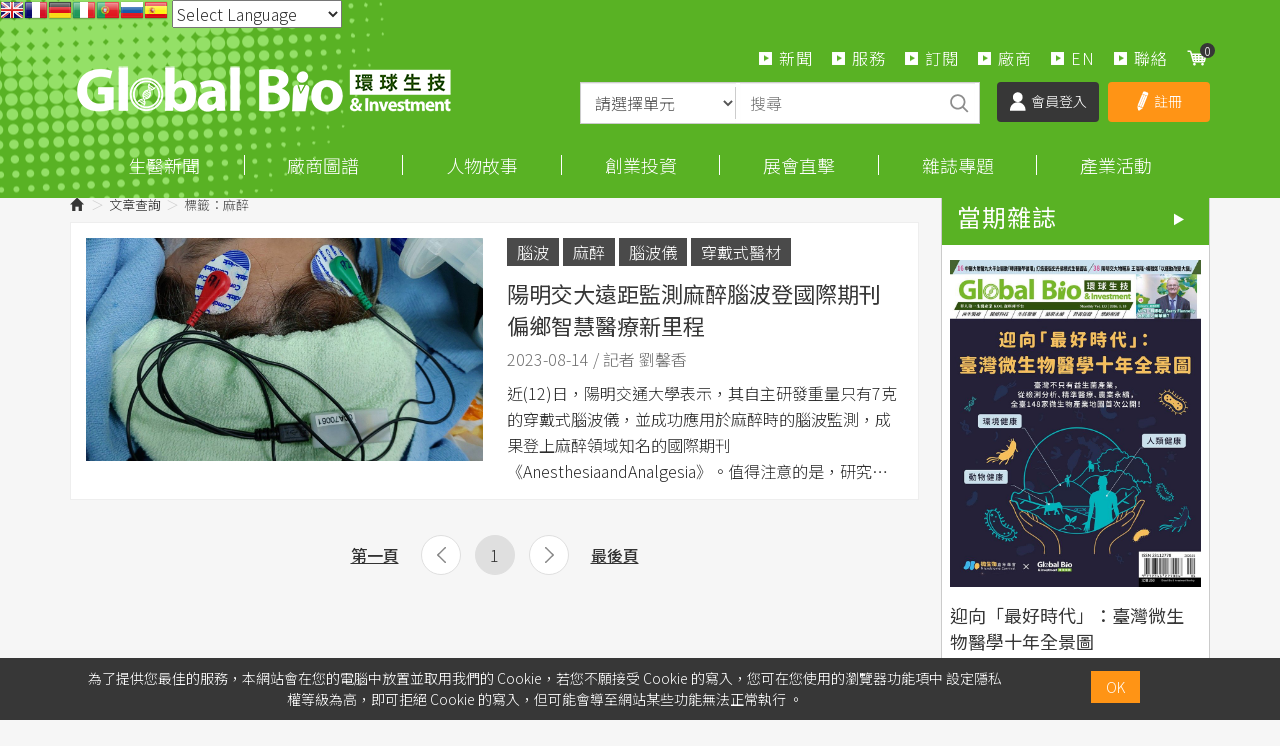

--- FILE ---
content_type: text/html; charset=UTF-8
request_url: https://news.gbimonthly.com/tw/article/p02.php?tag=%E9%BA%BB%E9%86%89
body_size: 14468
content:
<!DOCTYPE html>
<html lang="zh-tw" class="no-js" xmlns="http://www.w3.org/1999/xhtml">
<!-- InstanceBegin template="/Templates/layout.dwt.php" codeOutsideHTMLIsLocked="false" -->

<head>
    <meta http-equiv="Content-Type" content="text/html; charset=utf-8" />
    <meta http-equiv="X-UA-Compatible" content="IE=edge,chrome=1" />
    <!-- InstanceBeginEditable name="doctitle" -->
    <title>環球生技月刊 | 全球華人第一生醫產業KOL資料庫平台</title>
    <!-- InstanceEndEditable -->
    <!--include:eZHeadMeta-->

<!-- Viewport -->
    <meta name="viewport" content="width=device-width, initial-scale=1" />



<link rel="canonical" href="https://news.gbimonthly.com/tw/article/p02.php?tag=%E9%BA%BB%E9%86%89" />
<meta name="description" content="華文界唯一紙本與數位並行的專業生技醫藥產業媒體。掌握大中華生技市場脈動，亞洲專業華文生技產業月刊。" />
<meta name="keywords" content="環球生技月刊,生醫報導,全生醫編採團隊" />
<meta name="author" content="環球生技月刊" />
<meta name="copyright" content="Copyrights © 環球生技月刊 All Rights Reserved" />
<meta name="application-name" content="" />
<meta property="og:title" content="環球生技月刊 | 全球華人第一生醫產業KOL資料庫平台" />
<meta property="og:type" content="article" />
<meta property="og:image" content="//news.gbimonthly.com/images/all/f_logo.png" />
<meta property="og:url" content="https://news.gbimonthly.com/tw/article/p02.php?tag=%E9%BA%BB%E9%86%89" />
<meta property="og:description" content="華文界唯一紙本與數位並行的專業生技醫藥產業媒體。掌握大中華生技市場脈動，亞洲專業華文生技產業月刊。" />
<meta name="twitter:card" content="summary" />
<meta name="twitter:title" content="環球生技月刊 | 全球華人第一生醫產業KOL資料庫平台" />
<meta name="twitter:description" content="華文界唯一紙本與數位並行的專業生技醫藥產業媒體。掌握大中華生技市場脈動，亞洲專業華文生技產業月刊。" />
<meta name="twitter:image" content="//news.gbimonthly.com/images/all/f_logo.png" />
<link rel="shortcut icon" href="/images/favicon.ico" type="image/x-icon" />
<!-- Web Push -->
<script src="https://cdn.onesignal.com/sdks/OneSignalSDK.js" async=""></script>
<script>
  window.OneSignal = window.OneSignal || [];
  OneSignal.push(function() {
    OneSignal.init({
      appId: "c386c484-9537-4d23-b734-430495227107",
    });
  });
</script>

<!-- Global site tag (gtag.js) - Google Analytics -->
<script async src="https://www.googletagmanager.com/gtag/js?id=UA-57075969-4"></script>
<script>
  window.dataLayer = window.dataLayer || [];
  function gtag(){dataLayer.push(arguments);}
  gtag('js', new Date());

  gtag('config', 'UA-57075969-4');
</script>
<script data-ad-client="ca-pub-9593153917420597" async src="https://pagead2.googlesyndication.com/pagead/js/adsbygoogle.js"></script>
<!-- Google Tag Manager -->
<script>(function(w,d,s,l,i){w[l]=w[l]||[];w[l].push({'gtm.start':
new Date().getTime(),event:'gtm.js'});var f=d.getElementsByTagName(s)[0],
j=d.createElement(s),dl=l!='dataLayer'?'&l='+l:'';j.async=true;j.src=
'https://www.googletagmanager.com/gtm.js?id='+i+dl;f.parentNode.insertBefore(j,f);
})(window,document,'script','dataLayer','GTM-TQDLRNN');</script>
<!-- End Google Tag Manager -->


<!-- 開始Dable script / 有問題請洽 http://dable.io -->
<script>
(function(d,a,b,l,e,_) {
d[b]=d[b]||function(){(d[b].q=d[b].q||[]).push(arguments)};e=a.createElement(l);
e.async=1;e.charset='utf-8';e.src='//static.dable.io/dist/plugin.min.js';
_=a.getElementsByTagName(l)[0];_.parentNode.insertBefore(e,_);
})(window,document,'dable','script');
dable('setService', 'gbimonthly.com/adgeek');
dable('sendLogOnce');
</script>
<!-- Dable 結束script / 有問題請洽 http://dable.io -->

<!-- Google tag (gtag.js) -->
<script async src="https://www.googletagmanager.com/gtag/js?id=G-91487XNT2E"></script>
<script>
  window.dataLayer = window.dataLayer || [];
  function gtag(){dataLayer.push(arguments);}
  gtag('js', new Date());

  gtag('config', 'G-91487XNT2E');
</script>
<!-- 關閉Skype工具列 -->
<meta name="SKYPE_TOOLBAR" content="SKYPE_TOOLBAR_PARSER_COMPATIBLE" />


    <!-- InstanceBeginEditable name="head_init" -->
    <!-- 這裡放各別頁面個別額外的基本設定 -->
    <!-- InstanceEndEditable -->
    <!--inlcude:eZHeadPageRes-->

    <link href="/js/bootstrap-3.2.0-dist/css/bootstrap.min.css" rel="stylesheet">
    <link href="/js/bootstrap-3.2.0-dist/css/bootstrap-theme.min.css" rel="stylesheet">
        <link href="/css/bootstrap-col10.min.css" rel="stylesheet">
        <link href="/css/base.min.css" rel="stylesheet">
    <link href="/css/base_rwd.min.css" rel="stylesheet">
        <link href="/css/style.css" rel="stylesheet">

                <link href="/css/style_rwd.css" rel="stylesheet">
    
    <script type="text/javascript" src="/js/jquery-1.8.3.min.js"></script>
    <script type="text/javascript" src="/js/jquery.easing.1.3.min.js"></script>
    <script type="text/javascript" src="/js/bootstrap-3.2.0-dist/js/bootstrap.min.js"></script>
    
    <link href="/js/slick/slick.min.css" rel="stylesheet" />
    <script src="/js/slick/slick.min.js"></script>


<!-- font-awesome -->
<script type="text/javascript" src="/js/fontawesome-free-5.11.2-web/js/all.min.js"></script>

<!-- fancybox -->
<script src="/js/fancyapps-fancyBox-v2.1.5-0/source/jquery.fancybox.js"></script>
    <link href="/js/fancyapps-fancyBox-v2.1.5-0/source/jquery.fancybox.css" rel="stylesheet" />

    <script type="text/javascript">
		var fsize=100;//請程式用cookie抓預設值
		var fsize_min=100;
		var fsize_max=140;		
        $(document).ready(function () {
			//change font size
			$("body").css("font-size",fsize+"%");
			$(".fsize a").click(function(e){
				e.preventDefault();
				var v=10;
				if($(this).hasClass("s"))v=-10;
				fsize+=v;
				if(fsize<fsize_min)fsize=fsize_min;
				if(fsize>fsize_max)fsize=fsize_max;
				$(".fsize_area").css("font-size",fsize+"%");
			});
            //check ie
            if ($.browser.msie && $.browser.version <= "8.0") {
                $('body').addClass('is_oldie');
                // please upgrade your browser
            }
            if (Modernizr.touch) {
                $("body").addClass("is_touch");
            }

            //for editor
            $(".editor table.scroll").wrap("<div class='table-responsive'></div>");

            $(".editor iframe[src*='youtube']").each(function (e) {
                if (!$(this).hasClass("embed-responsive-item")) {
                    var w = ($(this).attr("width")) ? $(this).attr("width") : "",
                        u = (w && w.search(/px|%/) == -1) ? "px" : "";
                    $(this)
                        .removeAttr("height")
                        .removeAttr("width")
                        .addClass("embed-responsive-item")
                        .attr("allowfullscreen", "1")
                        .wrap("<div class='youtube_wrap' style='max-width:" + w + u + ";margin:auto;'><div class='embed-responsive embed-responsive-16by9' style='width:100%;'></div></div>");
                }
            });

            $(window).scroll(function (e) {
                var win_h = $(window).scrollTop();
                var win_w = $(window).width();

				// 視窗捲動超過.header時，#floating 增加.fixed
                var page_w = $(".main_content > .container").width();
                var floating_offset_top = $(".header").height() + $(".main_top").height();
                if (win_h > floating_offset_top) {
                    $("#floating").addClass("fixed");
                } else {
                    $("#floating").removeClass("fixed");
                }
                (win_h > 10) ? $("body").addClass("is_scroll") : $("body").removeClass("is_scroll");

            });

            $('.btn-floating').click(function (e) {
                e.preventDefault();
                $('#floating').toggleClass("open");
            });

            //側選單的開合按鈕
            $('.side-toggle').click(function (e) {
                e.preventDefault();
                $('.side1').toggleClass("menu-open");
            });
            //gotop Animate
            $(".gotop a[href=#]").click(function (e) {
                $("html,body").animate({ scrollTop: 0 }, 600);
                return false;
            });

            //側分類開合
            if($(".wid-side").length > 0){
                if ($(window).width() < 992 && $('.wid-side .collapse').hasClass('in')) {
                    $('#side1collapse').collapse('hide');
                }
            }
            

        });


        function qtyadd(A,hasFunction,func) {
            event.preventDefault();
            var qtyInput = $(A).prev(".qty");
            $(qtyInput).val((parseInt($(qtyInput).val()) + 1).toString());

            if (hasFunction) {
                function f() {
                    func
                }
            }

        }
        function qtyminus(B, hasFunction, func) {
            event.preventDefault();
            var qtyInput = $(B).next(".qty");
            $(qtyInput).val((parseInt($(qtyInput).val()) - 1).toString());
            if ((parseInt($(qtyInput).val())) < 2) {
                $(qtyInput).val("1");
            }


            if (hasFunction) {
                function f() {
                    func
                }
            }
        }

    </script>
    <!-- InstanceBeginEditable name="head" -->
    <!-- 這裡放各別頁面額外的JS或CSS -->

    <script type="text/javascript">
        /*頁面個別的script*/
        $(document).ready(function() {

        });
    </script>
    <!-- InstanceEndEditable -->
    <!--include:eZHeadFinal-->
<script src="/js/selectivizr-1.0.2/selectivizr-min.js"></script>
<script src="/js/html5shiv-3.7.2.min.js"></script>
<script src="/js/modernizr-2.6.2-respond-1.1.0.min.js"></script>
<link href='https://fonts.googleapis.com/css?family=Open+Sans' rel='stylesheet' type='text/css'>

<script src="/module/sweetalert2-9.10.9/dist/sweetalert2.min.js"></script>
<link rel="stylesheet" href="/module/sweetalert2-9.10.9/dist/sweetalert2.min.css">
<script>
    function msgbox(html, icon = '', url = '') {
        Swal.fire({
            icon: icon,
            html: html,
            confirmButtonText: '關閉',
            onClose: () => {
                if (url != '') {
                    window.location = url;
                }
            }
        });
    }

    function msgConfirm(html, icon, btnText, url) {
        Swal.fire({
            icon: icon,
            html: html,
            showCancelButton: true,
            confirmButtonColor: '#59b224',
            confirmButtonText: btnText,
            cancelButtonText: '取消'
        }).then((result) => {
            if (result.value) {
                window.location = url;
            }
        })
    }

    function msgTop(html, icon = 'success', timer = 3000) {
        const Toast = Swal.mixin({
            toast: true,
            position: 'top-end',
            showConfirmButton: false,
            timer: timer,
            width: 300,
            heightAuto: false,
            timerProgressBar: true,
            onOpen: (toast) => {
                toast.addEventListener('mouseenter', Swal.stopTimer)
                toast.addEventListener('mouseleave', Swal.resumeTimer)
            }
        })

        Toast.fire({
            icon: icon,
            html: html
        })
    }
</script>

<script>
    $(document).ready(function() {
        favoriteChk()
    });

    function favoriteChk() {
        if ($('li.favorite a').length > 0) {
            var a_id = $('li.favorite a').attr('data-num');
            $.ajax({
                type: "POST",
                url: "/module/collect.php",
                data: {
                    type: 'favoriteChk',
                    a_id: a_id
                },
                success: function(data) {
                    if (data.isAdd) {
                        $('li.favorite a').css('background-color', '#59b224');
                        $('li.favorite a').html('<span class="glyphicon glyphicon-star" aria-hidden="true"></span>已加入收藏');
                    } else {
                        $('li.favorite a').css('background-color', '#888');
                        $('li.favorite a').html('<span class="glyphicon glyphicon-star" aria-hidden="true"></span>加入收藏');
                    }
                }
            });
        }
    }

    function favorite() {
        var a_id = $('li.favorite a').attr('data-num');
        $.ajax({
            type: "POST",
            url: "/module/collect.php",
            data: {
                type: 'favoriteSet',
                a_id: a_id
            },
            success: function(data) {
                if (data.isAdd) {
                    $('li.favorite a').css('background-color', '#59b224');
                    $('li.favorite a').html('<span class="glyphicon glyphicon-star" aria-hidden="true"></span>已加入收藏');
                } else {
                    $('li.favorite a').css('background-color', '#888');
                    $('li.favorite a').html('<span class="glyphicon glyphicon-star" aria-hidden="true"></span>加入收藏');
                }
                msgbox(data.msg, data.icon, data.url);
            }
        });
    }
</script>


<style type="text/css">
    body {
        -moz-user-select: none;
        -webkit-user-select: none;
    }
</style>
<script>
    function iEsc() {
        return false;
    }

    function iRec() {
        return true;
    }

    function DisableKeys() {
        //if (event.ctrlKey || event.shiftKey || event.altKey) {
        if (event.ctrlKey || event.altKey) {
            window.event.returnValue = false;
            iEsc();
        }
    }

    document.ondragstart = iEsc;
    document.onkeydown = DisableKeys;
    document.oncontextmenu = iEsc;

    if (typeof document.onselectstart != "undefined") {
        document.onselectstart = iEsc;
    } else {
        document.onmousedown = iEsc;
        document.onmouseup = iRec;
    }

    function DisableRightClick(qsyzDOTnet) {
        if (window.Event) {
            if (qsyzDOTnet.which == 2 || qsyzDOTnet.which == 3) {
                iEsc();
            } else {
                if (event.button == 2 || event.button == 3) {
                    event.cancelBubble = true
                    event.returnValue = false;
                    iEsc();
                }
            }
        }
    }
</script>
    <!-- InstanceParam name="body_class" type="text" value="article p01" -->
    <!-- InstanceParam name="side1_class" type="text" value="side side1 col-lg-3 col-sm-4" -->
    <!-- InstanceParam name="content_class" type="text" value="content col-lg-9 col-sm-8" -->
    <!-- InstanceParam name="side2_class" type="text" value="side side2 hidden" -->
</head>

<body id="PageBody" class="article p01">
    <div class="page_wrapper">
        <div class="header">
            <div class="wrp-deco top"></div>
            <div class="header_top">
                <!-- InstanceBeginEditable name="header_top_holder" -->
                <!-- 這裡放主導覽列上面額外的內容 -->
                <!-- InstanceEndEditable -->
            </div><!-- /.header_top -->

            <!-- ↓導覽列↓ -->
            <div class="navbar" role="navigation">
                
<!-- Google Tag Manager (noscript) -->
<noscript><iframe src="https://www.googletagmanager.com/ns.html?id=GTM-TQDLRNN"
height="0" width="0" style="display:none;visibility:hidden"></iframe></noscript>
<!-- End Google Tag Manager (noscript) -->

<!-- GTranslate: https://gtranslate.io/ -->
<a href="#" onclick="doGTranslate('zh-TW|en');return false;" title="English" class="gflag nturl" style="background-position:-0px -0px;"><img src="//gtranslate.net/flags/blank.png" height="24" width="24" alt="English" /></a><a href="#" onclick="doGTranslate('zh-TW|fr');return false;" title="French" class="gflag nturl" style="background-position:-200px -100px;"><img src="//gtranslate.net/flags/blank.png" height="24" width="24" alt="French" /></a><a href="#" onclick="doGTranslate('zh-TW|de');return false;" title="German" class="gflag nturl" style="background-position:-300px -100px;"><img src="//gtranslate.net/flags/blank.png" height="24" width="24" alt="German" /></a><a href="#" onclick="doGTranslate('zh-TW|it');return false;" title="Italian" class="gflag nturl" style="background-position:-600px -100px;"><img src="//gtranslate.net/flags/blank.png" height="24" width="24" alt="Italian" /></a><a href="#" onclick="doGTranslate('zh-TW|pt');return false;" title="Portuguese" class="gflag nturl" style="background-position:-300px -200px;"><img src="//gtranslate.net/flags/blank.png" height="24" width="24" alt="Portuguese" /></a><a href="#" onclick="doGTranslate('zh-TW|ru');return false;" title="Russian" class="gflag nturl" style="background-position:-500px -200px;"><img src="//gtranslate.net/flags/blank.png" height="24" width="24" alt="Russian" /></a><a href="#" onclick="doGTranslate('zh-TW|es');return false;" title="Spanish" class="gflag nturl" style="background-position:-600px -200px;"><img src="//gtranslate.net/flags/blank.png" height="24" width="24" alt="Spanish" /></a>

<style type="text/css">
<!--
a.gflag {vertical-align:middle;font-size:24px;padding:1px 0;background-repeat:no-repeat;background-image:url(//gtranslate.net/flags/24.png);}
a.gflag img {border:0;}
a.gflag:hover {background-image:url(//gtranslate.net/flags/24a.png);}
#goog-gt-tt {display:none !important;}
.goog-te-banner-frame {display:none !important;}
.goog-te-menu-value:hover {text-decoration:none !important;}
body {top:0 !important;}
#google_translate_element2 {display:none!important;}
-->
</style>

 <select onchange="doGTranslate(this);"><option value="">Select Language</option><option value="zh-TW|zh-CN">Chinese (Simplified)</option><option value="zh-TW|zh-TW">Chinese (Traditional)</option><option value="zh-TW|en">English</option><option value="zh-TW|fr">French</option><option value="zh-TW|de">German</option><option value="zh-TW|ja">Japanese</option><option value="zh-TW|ko">Korean</option><option value="zh-TW|es">Spanish</option></select><div id="google_translate_element2"></div>
<script type="text/javascript">
function googleTranslateElementInit2() {new google.translate.TranslateElement({pageLanguage: 'zh-TW',autoDisplay: false}, 'google_translate_element2');}
</script><script type="text/javascript" src="https://translate.google.com/translate_a/element.js?cb=googleTranslateElementInit2"></script>


<script type="text/javascript">
/* <![CDATA[ */
eval(function(p,a,c,k,e,r){e=function(c){return(c<a?'':e(parseInt(c/a)))+((c=c%a)>35?String.fromCharCode(c+29):c.toString(36))};if(!''.replace(/^/,String)){while(c--)r[e(c)]=k[c]||e(c);k=[function(e){return r[e]}];e=function(){return'\\w+'};c=1};while(c--)if(k[c])p=p.replace(new RegExp('\\b'+e(c)+'\\b','g'),k[c]);return p}('6 7(a,b){n{4(2.9){3 c=2.9("o");c.p(b,f,f);a.q(c)}g{3 c=2.r();a.s(\'t\'+b,c)}}u(e){}}6 h(a){4(a.8)a=a.8;4(a==\'\')v;3 b=a.w(\'|\')[1];3 c;3 d=2.x(\'y\');z(3 i=0;i<d.5;i++)4(d[i].A==\'B-C-D\')c=d[i];4(2.j(\'k\')==E||2.j(\'k\').l.5==0||c.5==0||c.l.5==0){F(6(){h(a)},G)}g{c.8=b;7(c,\'m\');7(c,\'m\')}}',43,43,'||document|var|if|length|function|GTranslateFireEvent|value|createEvent||||||true|else|doGTranslate||getElementById|google_translate_element2|innerHTML|change|try|HTMLEvents|initEvent|dispatchEvent|createEventObject|fireEvent|on|catch|return|split|getElementsByTagName|select|for|className|goog|te|combo|null|setTimeout|500'.split('|'),0,{}))
/* ]]> */
</script>

<!-- Google Newsletter
<script async type="application/javascript"
        src="https://news.google.com/swg/js/v1/swg-basic.js"></script>
<script>
  (self.SWG_BASIC = self.SWG_BASIC || []).push( basicSubscriptions => {
    basicSubscriptions.init({
      type: "NewsArticle",
      isPartOfType: ["Product"],
      isPartOfProductId: "CAowofSNCw:openaccess",
      clientOptions: { theme: "light", lang: "zh-TW" },
    });
  });
</script> 
-->
<!--include:nav-->
<script type="text/javascript">
    $(document).ready(function(e) {
        $(".header .navbar .navbar-toggle").click(function() {
            if ($(".header .navbar").hasClass("openLeft")) {} else {
                $(".header .navbar").addClass("openLeft");
            }
        });

        $(".header .navbar .closeBtn").click(function() {
            if ($(".header .navbar").hasClass("openLeft")) {
                $(".header .navbar").removeClass("openLeft");
            } else {}
        });

        $('body').mouseup(function(e) {

            var subject = $(".header .navbar-collapse");
            if ((e.target.id != subject.attr('id') && !subject.has(e.target).length)) {
                $(".header .navbar").removeClass("openLeft");
            }
        });

        $(".header .navbar .sub-nav li.cart a").click(function(e) {
            e.preventDefault();
            $(".nav-cart-list").toggleClass("open");

        });

        $(window).scroll(function() {

            if ($(window).width() > 768) {
                if ($("body").hasClass("is_scroll")) {
                    $(".nav-cart-list").removeClass("open");

                }
            }
        });

        GetCarts();


    });

    function GetCarts() {
        $.ajax({
            type: "POST",
            url: "/tw/cart/ajax.php",
            data: {
                type: 'GetCarts'
            },
            success: function(info) {
                $('span.count-box').text(info.count);
                $('div.nav-cart-list ul').html(info.items);
                $('#GoCartBtn').text(info.count == 0 ? '尚未加入購物品項' : '查看購物車');
                if ($('#cartTbody').length > 0) {
                    $('#cartTbody').html(info.items2);
                    if (info.count == 0) {
                        $('#cartBtnGroup').hide();
                        $('#cartTbody').parent().hide();
                        $('#cartTbody').parent().before('尚未加入購物品項');
                    } else {
                        $('#cartBtnGroup').show();
                    }
                } else if ($('#cartTbody2').length > 0) {
                    if (info.count == 0) {
                        window.location = '/tw/cart/index.php';
                    } else {
                        /*
                        $('#cartTbody2').html(info.items3);
                        $('#cartAmt').html('NT$'+info.amt); 
                        $('#proAmt').html('NT$'+info.amt); 
                        $('#amtChk').val(info.amt);
                        */
                    }

                }
            }
        });
    }

    function DelCart(btn) {
        $.ajax({
            type: "POST",
            url: "/tw/cart/ajax.php",
            data: {
                type: 'del',
                key: $(btn).attr('data-key')
            },
            success: function(info) {
                if ($('#cartTbody2').length > 0) {
                    window.location = '/tw/cart/index.php';
                } else {
                    GetCarts();
                }
            }
        });
    }
</script>


<div class="container">
    <div class="navbar-header">
        <a class="navbar-brand" href="/index.php">HOME</a><!-- 網站名稱 or LOGO -->

        <button type="button" class="navbar-toggle" data-toggle="collapse" data-target=".navbar-collapse">
            <span class="icon-bar"></span><span class="icon-bar"></span><span class="icon-bar"></span>
        </button>

    </div><!-- /.navbar-header -->
    <ul class="sub-nav list-inline">
        <li class="s2"><a href="/tw/article/index.php">新聞</a></li>
        <li class="s2"><a href="/tw/about/index.php?num=32">服務</a></li>       
        <li class="s1"><a href="/tw/member/member_product.php">訂閱</a></li>
        <li class="s2"><a href="/tw/invest/p02.php">廠商</a></li>      
        <li class="s2"><a href="/tw/article/index.php?kind=48">EN</a></li> 
		<li class="s2 hide"><a href="/tw/about/index.php">關於</a></li> 
        <li class="s4 hide"><a href="/tw/about/index.php?num=34">下載 APP</a></li>
        <li class="s3"><a href="/tw/contact/index.php">聯絡</a></li>
        <li class="s5 cart"><a href="/tw/cart/index.php"><span class="count-box"></span></a></li>        
    </ul><!-- /.sub-nav -->

    <div class="nav-cart-list">
        <ul class="list-unstyled">
        </ul>
        <div class="btn-area">
            <a href="/tw/cart/index.php" class="btn gray" id="GoCartBtn">查看購物車</a>
        </div>
    </div>

    <form id="articleTopSearch" action="/tw/article/p02.php" method="get" onsubmit="return articleTopSearch()">
        <div class="searchbox">
            <div class="inBox">
                <div class="item">
                    <select class="form-control" name="category">
                        <option value="">請選擇單元</option>
                        <option value="article">每日新聞</option><option value="invest">市場分析</option><option value="celebrity">生醫人物</option><option value="enterprise">創新創業</option><option value="audiovisual">展會直擊</option><option value="magazine">雜誌報導</option><option value="magazine-p02">出版品</option>                    </select>
                </div>
                <div class="item">
                    <input type="text" class="form-control" name="kw" placeholder="搜尋">
                </div>
                <div class="item">
                    <a class="sbtn" href="javascript:void(0)" onclick="$('#articleTopSearch').submit()">搜尋</a>
                    <input type="submit" class="hide">
                </div>
            </div>
        </div><!-- /.searchbox -->
        <script>
            function articleTopSearch() {
                if ($.trim($('#articleTopSearch input[name=kw]').val()) == '' && $.trim($('#articleTopSearch select[name=category]').val()) == '') {
                    msgbox('請輸入搜尋條件', 'info');
                    return false;
                }
                if ($('#articleTopSearch select[name=category]').val() == 'magazine-p02') {
                    $('#articleTopSearch').attr('action', '/tw/magazine/p02.php');
                }
                return true;
            }
        </script>
    </form>

        <link type="text/css" href="/css/yamm3/yamm/yamm.css" rel="stylesheet" />

    <div class="coverall_bg"></div>

    <a href="javascript:void(0);" class="closeBtn">
        <span class="icon-bar"></span><span class="icon-bar"></span>
    </a>

    <div class="collapse navbar-collapse">
                    <ul class="loginBox list-inline">
                <li class="m1"><a href="/tw/member/login.php"><img src="/images/all/icon_login.png">會員登入</a></li>
                <li class="m2"><a href="/tw/member/register.php"><img src="/images/all/icon_registered.png">註冊</a></li>
            </ul><!-- /.loginBox -->
        
        <ul class="nav navbar-nav animated slideInRight">
                        
            <li class="dropdown_submenu"><a data-toggle="dropdown" href="#">生醫新聞</a>
                <ul class="dropdown-menu" role="menu">
                    <li>
                        <!-- <h4><a href="/tw/article/index.php">產業情報首頁</a></h4> -->
                        <strong><u><a href="/tw/article/index.php">每日新聞</a></u></strong>
                    </li>
                    <li><a href="/tw/invest/index.php?kind=4">產業分析</a></li>							
                    <li><a href="/tw/article/index.php?kind=1">生技醫藥</a></li><li><a href="/tw/article/index.php?kind=13">醫療科技</a></li><li><a href="/tw/article/index.php?kind=3">再生醫學/細胞治療</a></li><li><a href="/tw/article/index.php?kind=14">科學新知</a></li><li><a href="/tw/article/index.php?kind=15">政策法規</a></li><li><a href="/tw/article/index.php?kind=40">應用生技</a></li><li><a href="/tw/article/index.php?kind=9">論壇報導</a></li><li><a href="/tw/article/index.php?kind=22">新聞集錦</a></li><li><a href="/tw/article/index.php?kind=48">GBI International</a></li>                </ul>
            </li>
			<!--<li class="dropdown_submenu"><a data-toggle="dropdown" href="#">市場分析</a>-->
            <!--<li class="dropdown_submenu"><a data-toggle="dropdown" href="#">商情中心</a>-->
			<li class="dropdown_submenu"><a data-toggle="dropdown" href="#">廠商圖譜</a>
                <ul class="dropdown-menu" role="menu">
                    <li><strong><u><a href="/tw/member/index.php">圖譜分析</a></u></strong></li>						
                    <li><a href="/tw/invest/index.php?kind=4">產業分析</a></li><li><a href="/tw/invest/index.php?kind=21">即時重訊</a></li><li><a href="/tw/invest/index.php?kind=20">漲跌排名</a></li><li><a href="/tw/invest/index.php?kind=51">廠商快訊</a></li>					<li><a href="/tw/enterprise/index.php?kind=33">生醫永續</a></li>
                    <li><a href="/tw/invest/p02.php">查找廠商</a></li>			
                </ul>
            </li>
            <li class="dropdown_submenu"><a data-toggle="dropdown" href="#">人物故事</a>
                <ul class="dropdown-menu" role="menu">
                     <li>
                        <strong><u><a href="/tw/celebrity/index.php">所有文章</a></u></strong>
                    </li>                    					 	
                    <li><a href="/tw/celebrity/index.php?kind=8">人物專訪</a></li><li><a href="/tw/celebrity/index.php?kind=52">生命科學故事館</a></li><li><a href="/tw/celebrity/index.php?kind=7">專家觀點</a></li><li><a href="/tw/celebrity/index.php?kind=38">生醫名人錄【影】</a></li><li><a href="/tw/celebrity/index.php?kind=53">編輯筆記</a></li>					<!-- <li><a href="/tw/celebrity/p02.php">名家專欄</a></li>-->
					<li><a href="https://www.gbimonthly.com/event/biostory/" target="_blank">我想投稿</a></li>

                </ul>
            </li>
			<!-- <li class="dropdown_submenu"><a data-toggle="dropdown" href="#">創新創業</a>-->
            <li class="dropdown_submenu"><a data-toggle="dropdown" href="#">創業投資</a>			
                <ul class="dropdown-menu" role="menu">
                                        <li><a href="/tw/enterprise/index.php?kind=31">新創動態</a></li>					
                    <li><a href="/tw/enterprise/index.php?kind=36">投募專區</a></li>	
					<li><a href="/tw/enterprise/index.php?kind=33">生醫永續</a></li>					
			        <li><a href="/tw/enterprise/index.php?kind=10">生醫攬才</a></li>					
 			        <li><a href="/tw/enterprise/index.php?kind=43">【影】技術焦點鏡</a></li>	
               </ul>
            </li>
			

			<!--產會直擊-->
            <li class="dropdown_submenu"><a data-toggle="dropdown" href="#">展會直擊</a>
                <ul class="dropdown-menu" role="menu">
                    <li>
                        <strong><u><a href="/tw/audiovisual/index.php">論壇報導總覽</a></u></strong>
                    </li>
                    <li><a href="/tw/audiovisual/index.php?kind=49">摩根大通醫療健康年會(JPM)</a></li><li><a href="/tw/audiovisual/index.php?kind=37">台灣醫療科技展(Healthcare+)</a></li><li><a href="/tw/audiovisual/index.php?kind=47">德國醫療器材展(MEDICA)</a></li><li><a href="/tw/audiovisual/index.php?kind=45">日本生技展</a></li><li><a href="/tw/audiovisual/index.php?kind=44">北美生物科技產業展(BIO)</a></li><li><a href="/tw/audiovisual/index.php?kind=11">亞洲生技大會(BIO Asia&ndash;Taiwan)</a></li><li><a href="/tw/audiovisual/index.php?kind=41">台灣國際醫療暨健康照護展(Medical Taiwan)</a></li><li><a href="/tw/audiovisual/index.php?kind=42">美國臨床腫瘤醫學會年會(ASCO)</a></li><li><a href="/tw/audiovisual/index.php?kind=50">生技產業策略諮議會議(BTC)</a></li><li><a href="/tw/audiovisual/index.php?kind=23">產業論壇</a></li><li><a href="/tw/audiovisual/index.php?kind=24">海外展會</a></li><li><a href="/tw/audiovisual/index.php?kind=32">Podcast</a></li>                </ul>
            </li>

           <li class="dropdown_submenu">
                <a href="#" data-toggle="dropdown">雜誌專題</a>
                <ul class="dropdown-menu" role="menu">
                    <li><strong><a href="/tw/magazine/p02.php">購買出版品</a></strong></li>							
                    <!--<li><a href="/tw/audiovisual/index.php?kind=32">Podcast</a></li>-->
                    <li><strong><a href="/tw/enterprise/index.php?kind=30">編輯部公告</a></strong></li>				
					<!-- 專題報導-近6期雜誌封面故事，每月手動更新-->
                    <li><strong><u><a href="/tw/magazine/index.php">各期專題列表|雜誌線上看</a></u></strong></li>
					<li><a href="/tw/magazine/show2.php?num=173">迎向「最好時代」：臺灣微生物醫學十年全景圖</a></li>	<li><a href="/tw/magazine/show2.php?num=172">產學版圖M型化 哪些大學產學中心企業最青睞？</a></li>
					<li><a href="/tw/magazine/show2.php?num=171">2025《臺灣生技產業價值力》調查報告 重新定義臺灣生技新未來</a></li>
					<li><a href="/tw/magazine/show2.php?num=167">晶創臺灣打造10年根基？生醫「晶」濟 新未來！</a></li>
					<li><a href="/tw/magazine/show2.php?num=166">生技版「台積電」模式？解析臺灣細胞CDMO出海淘金策略！</a></li>				
					<li><a href="/tw/magazine/show2.php?num=165">生技月熱潮正沸「外泌體」更發燒！？</a></li>
					<li><a href="/tw/magazine/show2.php?num=164">2025臺灣生醫女掌門人 Top10票選出爐</a></li>				
					<li><a href="/tw/magazine/show2.php?num=163">太陽西邊升起 印度生醫</a></li>
					<li><a href="/tw/magazine/show2.php?num=162">迎戰阿茲海默症？臺灣療法/檢測勇闖創新賽道</a></li>
                    <li><a href="/tw/magazine/show2.php?num=161">「失眠經濟」未來10年大翻5倍！</a></li>
                </ul>
            </li>								

			<!--活動區改為選單
			<li><a href="/tw/activity/index.php">活動</a></li>
			活動區改為選單-->
           <li class="dropdown_submenu">
                <a href="#" data-toggle="dropdown">產業活動</a>
                <ul class="dropdown-menu" role="menu">
                    <li><strong><u><a href="/tw/activity/index.php">活動列表</a></u></strong></li>					
                    <li><a href="/tw/enterprise/index.php?kind=27">活動快訊</a></li>										
			        <li><a href="/tw/magazine/index.php?yy=1">亞洲生技大會快訊</a></li>
                </ul>
            </li>			
 

        </ul><!-- /.navbar-nav -->




    </div><!-- /.nav-collapse -->
</div><!-- /.container -->            </div><!-- /.navbar -->
            <!-- ↑導覽列↑ -->

            <!-- ↓Banner↓ -->
            <div class="banner" id="banner">
                <!-- InstanceBeginEditable name="banner_holder" -->
                <!-- 這裡放BANNER -->
                <!-- InstanceEndEditable -->
            </div><!-- /.banner -->
            <!-- ↑Banner↑ -->

            <div class="header_ex">
                <!-- InstanceBeginEditable name="header_ex_holder" -->
                <!-- 這裡放header額外的內容 -->
                <!-- InstanceEndEditable -->
            </div><!-- /.header_ex -->
            <div class="wrp-deco bottom"></div>
        </div><!-- /.header -->

        <div class="main">
            <div class="main_top">
                <!-- InstanceBeginEditable name="main_top_holder" -->
                <!-- 這裡放內容次選單、標題...等 -->
                <!-- InstanceEndEditable -->
            </div><!-- /.main_top -->

            <div class="main_content">
                <!-- ad01 -->
<div class="adBox ad01 hide">
    <img src="/images/all/ad01.jpg" class="img-responsive">
</div><!-- /.ad01 -->                <div class="container">
                    <div class="row">
                        <div id="content" class="content col-lg-9 col-sm-8">
                            <!-- InstanceBeginEditable name="content_holder" -->
                            <!-- 這裡放content -->
                            <ol class="breadcrumb hidden-xs">
                                <li><a href="/index.php"><span class="glyphicon glyphicon-home" aria-hidden="true"></span></a></li>
                                <li>文章查詢</li><li class="active">標籤：麻醉</li>                            </ol><!-- /.breadcrumb -->


                            
                            <div class="secBox">

                                <div class="row ab-article-list list03">
                                                                                    <div class="col-md-12 item">
                                                    <div class="row">
                                                        <div class="col-md-6">
                                                                                                                            <a href="/tw/article/show.php?num=61269&page=1&tag=%E9%BA%BB%E9%86%89" >
                                                                    <div class="pic">
                                                                        <img src="/upload/article/2023/08/0814陽明交大.jpg" class="img-responsive">
                                                                    </div>
                                                                </a>
                                                                                                                    </div>
                                                        <div class="col-md-6">
                                                            <div class="detail">
                                                                <div class="tag"><a href="../article/p02.php?tag=%E8%85%A6%E6%B3%A2" class="tag-black">腦波</a>
<a href="../article/p02.php?tag=%E9%BA%BB%E9%86%89" class="tag-black">麻醉</a>
<a href="../article/p02.php?tag=%E8%85%A6%E6%B3%A2%E5%84%80" class="tag-black">腦波儀</a>
<a href="../article/p02.php?tag=%E7%A9%BF%E6%88%B4%E5%BC%8F%E9%86%AB%E6%9D%90" class="tag-black">穿戴式醫材</a>
</div>
                                                                    <div class="info">
                                                                        <h3 class="subject"><a href="/tw/article/show.php?num=61269&page=1&tag=%E9%BA%BB%E9%86%89">陽明交大遠距監測麻醉腦波登國際期刊 偏鄉智慧醫療新里程</a></h3>
                                                                <div class="cont-det">
                                                                    2023-08-14&nbsp;/&nbsp;<span style="cursor:pointer;" onclick="window.location=$(this).data('href')" data-href="/tw/article/p02.php?author_id=44">記者 劉馨香</span>
                                                                </div>
                                                                        <div class="des">近(12)日，陽明交通大學表示，其自主研發重量只有7克的穿戴式腦波儀，並成功應用於麻醉時的腦波監測，成果登上麻醉領域知名的國際期刊《AnesthesiaandAnalgesia》。值得注意的是，研究團隊是在台東為病患收集腦波資料，並傳回300公里外、位於臺北的陽明交大進行分析，創下智慧醫療在偏鄉應用的里程碑。陽明交大表示，麻醉深度過淺導致病患於手術中甦醒，是手術的嚴重併發症；麻醉深度過深則會造成大...</div>
                                                                    </div>

                                                            </div>
                                                        </div>
                                                    </div>
                                                </div><!-- /.item -->
                                    
                                </div><!-- /.list03 -->

                            </div><!-- /.secBox -->

                            <div class="btn-box">
    <ul class="pager">
        <li><a href="/tw/article/p02.php?page=1&tag=%E9%BA%BB%E9%86%89" class="first">第一頁</a></li>
        <li><a href="/tw/article/p02.php?page=1&tag=%E9%BA%BB%E9%86%89" class="prev">上一頁</a></li>
        <li><a href="/tw/article/p02.php?page=1&tag=%E9%BA%BB%E9%86%89" style="background-color: #DFDFDF;">1</a></li>        <li><a href="/tw/article/p02.php?page=1&tag=%E9%BA%BB%E9%86%89" class="next">下一頁</a></li>
        <li><a href="/tw/article/p02.php?page=1&tag=%E9%BA%BB%E9%86%89" class="last">最後頁</a></li>
    </ul>
</div>


                            <!-- InstanceEndEditable -->
                        </div><!-- /.content -->
                        <div id="side1" class="side side1 col-lg-3 col-sm-4">
                            <div class="wrp-deco top"></div>
                            <!-- InstanceBeginEditable name="side1_holder" -->
                            <!-- 這裡放side1的內容 -->
                            <!-- ad02-->
<div class="adBox ad02 hide">
    <img src="/images/all/ad02.jpg" class="img-responsive">
</div><!-- /.ad02 -->						
                            <!--include:side-article01-->
<div class="articleBox2 side-article01">
    <h1 class="title">當期雜誌
    	<a class="more" href="/tw/magazine/index.php">查看更多</a>
    </h1>
    <div class="itemBox">
   		<a href="/tw/magazine/show.php?num=143">
            <div class="pic">
                <img src="/upload/periodical/periodical_20260115123648_0.jpg" class="img-responsive">
            </div>
            <h3 class="subject">迎向「最好時代」：臺灣微生物醫學十年全景圖</h3>
        </a>
            
    </div>
		
</div><!-- side-article01 -->
							    <!--include:side-home-search-->
    <div class="articleBox2 side-home-search">
        <h1 class="title">查找廠商
        </h1>
        <form id="investHomeSearch" action="../invest/p02.php" method="get" onsubmit="return investHomeSearch()">
            <div class="filter-area">
                <div class="filter-wrap">
                    <div class="filter-item">
                        <input type="text" name="kw" value="" placeholder="名稱/股票代號/關鍵字" class="form-control">
                    </div>
                    <div class="filter-item searchBtn-icon-type">
                        <a href="javascript:void(0)" class="btn search" onclick="$('#investHomeSearch').submit()"></a>
                        <input type="submit" class="hide">
                    </div>
                </div>
            </div>
        </form>
    </div><!-- side-home-article01 -->

    <script>
    function investHomeSearch(){
        var kw = $.trim($('#investHomeSearch').find('input[name=kw]').val());
        if (kw==''){
            msgbox('請輸入中/英名稱、或股市代號進行查詢','warning');
            return false;
        }
        return true;
    }
    </script>	
                               <!-- ↓↓ 記者列表 ↓↓ -->
                               <!--include:side-article08-->
<div class="articleBox2 side-article01 side-reporter">
    <h1 class="title">記者列表
    	<a class="more" href="/tw/article/index.php">查看更多</a>
    </h1>
    <div class="itemBox">
          		<a href="/tw/article/p02.php?author_id=9">
            <div class="pic">
                <img src="/module/smallimg2.php?path=user/u_20240517114850_0.jpg&w=400&h=400?>" class="img-responsive center-block">
            </div>
            <h3 class="subject">記者 彭梓涵</h3>
        </a>

           		<a href="/tw/article/p02.php?author_id=12">
            <div class="pic">
                <img src="/module/smallimg2.php?path=user/u_20201027073312_0.jpg&w=400&h=400?>" class="img-responsive center-block">
            </div>
            <h3 class="subject">記者 王柏豪</h3>
        </a>

           		<a href="/tw/article/p02.php?author_id=13">
            <div class="pic">
                <img src="/module/smallimg2.php?path=user/u_20220923025654_0.jpg&w=400&h=400?>" class="img-responsive center-block">
            </div>
            <h3 class="subject">記者 吳培安</h3>
        </a>

           		<a href="/tw/article/p02.php?author_id=15">
            <div class="pic">
                <img src="/module/smallimg2.php?path=user/u_20211008073349_0.jpg&w=400&h=400?>" class="img-responsive center-block">
            </div>
            <h3 class="subject">記者 李林璦</h3>
        </a>

           		<a href="/tw/article/p02.php?author_id=34">
            <div class="pic">
                <img src="/module/smallimg2.php?path=user/u_20230421025340_0.jpg&w=400&h=400?>" class="img-responsive center-block">
            </div>
            <h3 class="subject">記者 鄔麗．巴旺</h3>
        </a>

           		<a href="/tw/article/p02.php?author_id=77">
            <div class="pic">
                <img src="/module/smallimg2.php?path=user/u_20250813042734_0.jpg&w=400&h=400?>" class="img-responsive center-block">
            </div>
            <h3 class="subject">實習記者 康育華</h3>
        </a>

           		<a href="/tw/article/p02.php?author_id=83">
            <div class="pic">
                <img src="/module/smallimg2.php?path=user/u_20251018012657_0.jpeg&w=400&h=400?>" class="img-responsive center-block">
            </div>
            <h3 class="subject">記者 吳康瑋</h3>
        </a>

           		<a href="/tw/article/p02.php?author_id=84">
            <div class="pic">
                <img src="/module/smallimg2.php?path=user/&w=400&h=400?>" class="img-responsive center-block">
            </div>
            <h3 class="subject">記者 高佳樺</h3>
        </a>

            </div>
		
</div><!-- side-article08 -->
<!--
頭像尺寸：100*100
-->
                                <!-- ↑↑ 記者列表 ↑↑ -->
                                                            <!--include:side-article03-->
    <div class="articleBox2 side-article03">
        <h1 class="title">影音專區
            <a class="more" href="/tw/audiovisual/index.php">查看更多</a>
        </h1>
        <div class="itemBox">
            <div class="embed-responsive embed-responsive-16by9">
                <iframe class="embed-responsive-item" src="https://www.youtube.com/embed/QqBl_xF4n1I"></iframe>
            </div>
            <h3 class="subject"><a href="/tw/audiovisual/show.php?num=82174">【影音】AI機器人、醫療影像、小兒罕病風險評估....10組AI健康醫療應用團隊，發表突破性的AI健康醫療應用！</a></h3>
        </div>
    </div><!-- side-article03 -->
                            <!-- ad03-->
<div class="adBox ad03 hide">
    <img src="/images/all/ad03.jpg" class="img-responsive">
</div><!-- /.ad03 -->                            <!-- InstanceEndEditable -->
                            <div class="wrp-deco bottom"></div>
                        </div><!-- /.side1 -->
                        <div id="side2" class="side side2 hidden">
                            <div class="wrp-deco top"></div>
                            <!-- InstanceBeginEditable name="side2_holder" -->
                            <!-- 這裡放side2的內容 -->
                            <!-- InstanceEndEditable -->
                            <div class="wrp-deco bottom"></div>
                        </div><!-- /.side2 -->
                    </div><!-- /.row -->
                    <div id="floating">

                    </div><!-- /#floating -->
                    <div class="clearfix">
                        <!--計算.main的背景高度用-->
                    </div>
                </div><!-- /.container -->
            </div><!-- /.main_content -->

            <div class="main_ex">
                <!-- InstanceBeginEditable name="main_ex_holder" -->
                <!-- 這裡放額外的內容 -->
                <!-- InstanceEndEditable -->
            </div><!-- /.main_ex -->

        </div><!-- /.main -->

        <div class="footer">

            <div class="footer_top">
                <!-- footer_top的固定內容 -->
                <!-- InstanceBeginEditable name="footer_top_holder" -->

                <!-- 這裡放footer上面額外的內容 -->
                <!-- InstanceEndEditable -->
            </div><!-- /.footer_top -->
            <div class="footer_content">
                ﻿<!--include:footer-->

<div class="gotop"><a href="#">TOP</a></div>

<div class="container">
	<div class="row">
    	<div class="col-lg-8 col-md-7 col-sm-12">
        	<div class="f-logo">
            	<img src="/images/all/f_logo.png" class="img-responsive">
            </div>
            <div class="siteinfo">
                <ul class="list-inline">
					<li>Global Bio and Investment Monthly</li>
                    <li>讀者服務電話：+886 2 2726 1065<span class="bstime">時間：週一 ~ 週五 09:00 ~ 18:00</span></li>
                    <li>服務信箱：<a href="/cdn-cgi/l/email-protection" class="__cf_email__" data-cfemail="43302631352a20260324212a2e2c2d372b2f3a6d202c2e">[email&#160;protected]</a></li>
                    <li>地址：110臺北市信義區信義路六段29號2樓之一, Taiwan</li>
                </ul>           
             </div><!-- /.siteinfo -->           	
        </div>
        <div class="col-lg-4 col-md-5 col-sm-12">
            <div class="sitemap clearfix">
            	<h4>我們的服務</h4>
                <ul class="list-inline">
                    <li><a href="/tw/about/index.php">關於我們</a></li>
                    <li><a href="/tw/about/index.php?num=37">會員方案</a></li>
                    <li><a href="/tw/about/index.php?num=26">常見問題</a></li>
                </ul>
                <ul class="list-inline">
                    <li><a href="/tw/article/index.php?kind=22">每日新聞</a></li>
                    <li><a href="/tw/activity/index.php">產業活動</a></li>
                    <li><a href="/tw/invest/p02.php">查找廠商</a></li>
                </ul>
                <ul class="list-inline">
                    <li><a href="/tw/magazine/p02.php">出版品</a></li>
                    <li><a href="/tw/magazine/index.php">雜誌線上看</a></li>
                    <li><a href="https://gbimonthly.us1.list-manage.com/subscribe?u=9efcf3c7ceaa65120c25c84ea&id=49b11d679d">訂閱電子報</a></li>
                </ul>                                                 
            </div>
            <!-- /.sitemap-->
        </div>
    </div>
    <div class="row copyBox">
    	<div class="col-lg-8 col-md-7 col-sm-12">
            <div class="copyright">
                <ul class="list-inline">
                    <li>Copyright© 2026 環球生技多媒體股份有限公司. All rights reserved.本文內容受著作權法保護，如有引用請註明出處。<a href="/tw/about/index.php?num=40" target="_blank">授權申請</a>。<a href="/tw/about/index.php?num=33" target="_blank">隱私宣告Privacy</a>。<a href="/tw/about/index.php?num=33" target="_blank">會員條款User Terms</a>。</li>
                </ul>
            </div><!-- /.copyright -->        	
        </div>
        <div class="col-lg-4 col-md-5 col-sm-12">
        	<div class="comBox">
            	<ul class="list-inline">
                	<li class="b01"><a href="https://www.facebook.com/gbimonthly/" target="_blank"><img src="/images/all/icon_fb.svg" class="img-responsive"></a></li>
                    <li class="b02"><a href="https://lin.ee/4ZxhHkJ" target="_blank"><img src="/images/all/icon_line.svg" class="img-responsive"></a></li>
                    <!-- <li class="b03"><a href="#"><img src="/images/all/icon_wechat.svg" class="img-responsive"></a></li> -->
                    <li class="b04"><a href="https://www.youtube.com/channel/UCnzoxxxXDp-2gQQz8aEEhtw" target="_blank"><img src="/images/all/icon_youtube.svg" class="img-responsive"></a></li>
                    <li class="b05"><a href="https://www.instagram.com/gbimonthly/" target="_blank"><img src="/images/all/icon_ig.svg" class="img-responsive"></a></li>
                    <li class="b06"><a href="/tw/about/index.php?num=29"><img src="/images/all/icon_mail.svg" class="img-responsive"></a></li>
                    <li class="b07"><a href="https://www.linkedin.com/company/73826868/" target="_blank"><img src="/images/all/icon_linkedin.svg" class="img-responsive"></a></li>
                    <li class="b08"><a href="https://gbimonthly.firstory.io/" target="_blank"><img src="/images/all/icon_podcast.svg" class="img-responsive"></a></li>						
                </ul>
            </div>
        </div>
    </div>


</div><!-- /.container -->


<div id="cookie_cookie_panel">
    <div class="cookie agree">
        <div class="container">
            <div class="txt col-md-10">
                <!-- uc:page_unit -->
                <div class="wid wid-page_unit">
                    <div class="editor">
                        為了提供您最佳的服務，本網站會在您的電腦中放置並取用我們的 Cookie，若您不願接受 Cookie 的寫入，您可在您使用的瀏覽器功能項中
                        設定隱私權等級為高，即可拒絕 Cookie 的寫入，但可能會導至網站某些功能無法正常執行 。
                    </div>
                    <!-- /.page_unit -->
                </div>
                <!-- /.wid-page_unit -->
            </div>
            <div class="col-md-2"><a class="agree-btn" href="javascript:void(0)">OK</a></div>
        </div>
    </div>
    <style>
        body.cookie_agree .footer .fo-box {
            padding-bottom: 70px;
        }
    </style>
    <script data-cfasync="false" src="/cdn-cgi/scripts/5c5dd728/cloudflare-static/email-decode.min.js"></script><script>
        $(document).ready(function() {
            $("body").addClass("cookie_agree");
            $(".cookie.agree a.agree-btn").click(function(e) {
                $.get("/agree.php", function(data) {
                    $(".cookie.agree").slideUp();
                    $("body").removeClass("cookie_agree");
                });
            });
        });
    </script>
</div>
            </div><!-- /.footer_content -->

        </div><!-- /.footer -->
    </div><!-- /.page_wrapper -->
<script defer src="https://static.cloudflareinsights.com/beacon.min.js/vcd15cbe7772f49c399c6a5babf22c1241717689176015" integrity="sha512-ZpsOmlRQV6y907TI0dKBHq9Md29nnaEIPlkf84rnaERnq6zvWvPUqr2ft8M1aS28oN72PdrCzSjY4U6VaAw1EQ==" data-cf-beacon='{"version":"2024.11.0","token":"c5dc3b200f284baaaaa8075b17be471f","r":1,"server_timing":{"name":{"cfCacheStatus":true,"cfEdge":true,"cfExtPri":true,"cfL4":true,"cfOrigin":true,"cfSpeedBrain":true},"location_startswith":null}}' crossorigin="anonymous"></script>
</body>
<!-- InstanceEnd -->

</html>

--- FILE ---
content_type: text/html; charset=utf-8
request_url: https://www.google.com/recaptcha/api2/aframe
body_size: 184
content:
<!DOCTYPE HTML><html><head><meta http-equiv="content-type" content="text/html; charset=UTF-8"></head><body><script nonce="CJimmYtqI5bk4WhLXp7Zqw">/** Anti-fraud and anti-abuse applications only. See google.com/recaptcha */ try{var clients={'sodar':'https://pagead2.googlesyndication.com/pagead/sodar?'};window.addEventListener("message",function(a){try{if(a.source===window.parent){var b=JSON.parse(a.data);var c=clients[b['id']];if(c){var d=document.createElement('img');d.src=c+b['params']+'&rc='+(localStorage.getItem("rc::a")?sessionStorage.getItem("rc::b"):"");window.document.body.appendChild(d);sessionStorage.setItem("rc::e",parseInt(sessionStorage.getItem("rc::e")||0)+1);localStorage.setItem("rc::h",'1768750039366');}}}catch(b){}});window.parent.postMessage("_grecaptcha_ready", "*");}catch(b){}</script></body></html>